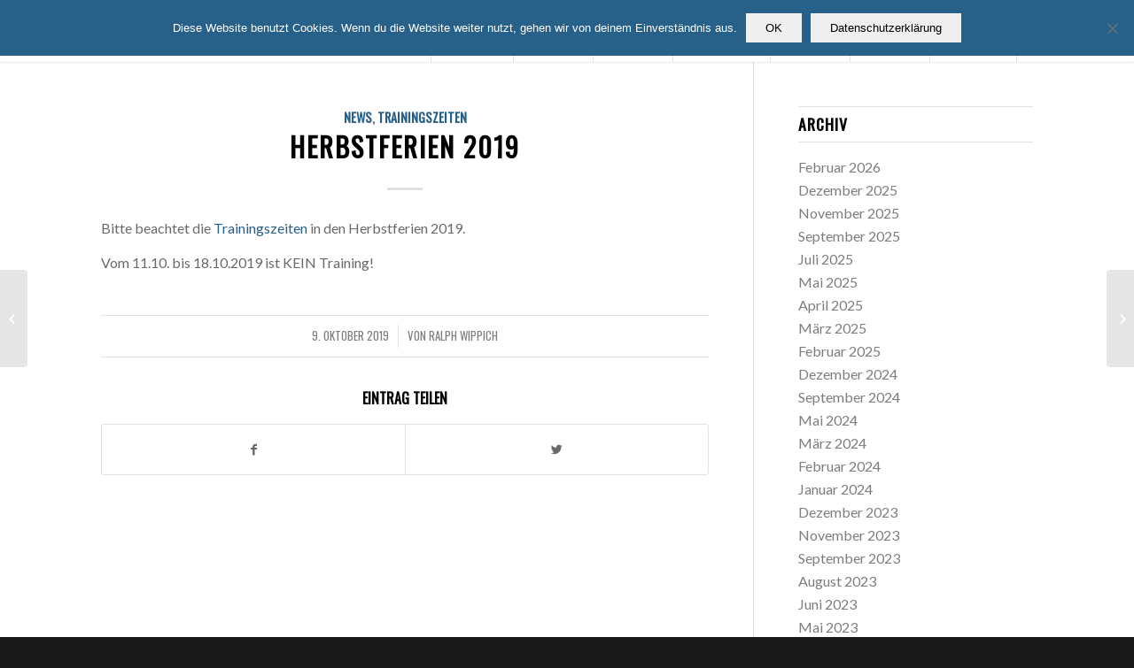

--- FILE ---
content_type: text/html; charset=UTF-8
request_url: https://www.wsg-wiehl.de/herbstferien-2019/
body_size: 13730
content:
<!DOCTYPE html>
<html lang="de" class="html_stretched responsive av-preloader-disabled av-default-lightbox  html_header_top html_logo_left html_main_nav_header html_menu_right html_custom html_header_sticky html_header_shrinking_disabled html_mobile_menu_tablet html_disabled html_header_searchicon_disabled html_content_align_center html_header_unstick_top html_header_stretch html_minimal_header html_minimal_header_shadow html_elegant-blog html_entry_id_3120 av-no-preview ">
<head>
<meta charset="UTF-8" />
<meta name="robots" content="index, follow" />


<!-- mobile setting -->
<meta name="viewport" content="width=device-width, initial-scale=1, maximum-scale=1">

<!-- Scripts/CSS and wp_head hook -->
<title>Herbstferien 2019 &#8211; WSG Wasser-Sport-Gemeinschaft Wiehl e.V.</title>
<meta name='robots' content='max-image-preview:large' />
<link rel="alternate" type="application/rss+xml" title="WSG Wasser-Sport-Gemeinschaft Wiehl e.V. &raquo; Feed" href="https://www.wsg-wiehl.de/feed/" />
<link rel="alternate" type="application/rss+xml" title="WSG Wasser-Sport-Gemeinschaft Wiehl e.V. &raquo; Kommentar-Feed" href="https://www.wsg-wiehl.de/comments/feed/" />
<link rel="alternate" type="application/rss+xml" title="WSG Wasser-Sport-Gemeinschaft Wiehl e.V. &raquo; Kommentar-Feed zu Herbstferien 2019" href="https://www.wsg-wiehl.de/herbstferien-2019/feed/" />
<link rel="alternate" title="oEmbed (JSON)" type="application/json+oembed" href="https://www.wsg-wiehl.de/wp-json/oembed/1.0/embed?url=https%3A%2F%2Fwww.wsg-wiehl.de%2Fherbstferien-2019%2F" />
<link rel="alternate" title="oEmbed (XML)" type="text/xml+oembed" href="https://www.wsg-wiehl.de/wp-json/oembed/1.0/embed?url=https%3A%2F%2Fwww.wsg-wiehl.de%2Fherbstferien-2019%2F&#038;format=xml" />

<!-- google webfont font replacement -->
<link rel='stylesheet' id='avia-google-webfont' href='//fonts.googleapis.com/css?family=Oswald%7CLato:300,400,700' type='text/css' media='all'/> 
<style id='wp-img-auto-sizes-contain-inline-css' type='text/css'>
img:is([sizes=auto i],[sizes^="auto," i]){contain-intrinsic-size:3000px 1500px}
/*# sourceURL=wp-img-auto-sizes-contain-inline-css */
</style>
<style id='wp-emoji-styles-inline-css' type='text/css'>

	img.wp-smiley, img.emoji {
		display: inline !important;
		border: none !important;
		box-shadow: none !important;
		height: 1em !important;
		width: 1em !important;
		margin: 0 0.07em !important;
		vertical-align: -0.1em !important;
		background: none !important;
		padding: 0 !important;
	}
/*# sourceURL=wp-emoji-styles-inline-css */
</style>
<style id='wp-block-library-inline-css' type='text/css'>
:root{--wp-block-synced-color:#7a00df;--wp-block-synced-color--rgb:122,0,223;--wp-bound-block-color:var(--wp-block-synced-color);--wp-editor-canvas-background:#ddd;--wp-admin-theme-color:#007cba;--wp-admin-theme-color--rgb:0,124,186;--wp-admin-theme-color-darker-10:#006ba1;--wp-admin-theme-color-darker-10--rgb:0,107,160.5;--wp-admin-theme-color-darker-20:#005a87;--wp-admin-theme-color-darker-20--rgb:0,90,135;--wp-admin-border-width-focus:2px}@media (min-resolution:192dpi){:root{--wp-admin-border-width-focus:1.5px}}.wp-element-button{cursor:pointer}:root .has-very-light-gray-background-color{background-color:#eee}:root .has-very-dark-gray-background-color{background-color:#313131}:root .has-very-light-gray-color{color:#eee}:root .has-very-dark-gray-color{color:#313131}:root .has-vivid-green-cyan-to-vivid-cyan-blue-gradient-background{background:linear-gradient(135deg,#00d084,#0693e3)}:root .has-purple-crush-gradient-background{background:linear-gradient(135deg,#34e2e4,#4721fb 50%,#ab1dfe)}:root .has-hazy-dawn-gradient-background{background:linear-gradient(135deg,#faaca8,#dad0ec)}:root .has-subdued-olive-gradient-background{background:linear-gradient(135deg,#fafae1,#67a671)}:root .has-atomic-cream-gradient-background{background:linear-gradient(135deg,#fdd79a,#004a59)}:root .has-nightshade-gradient-background{background:linear-gradient(135deg,#330968,#31cdcf)}:root .has-midnight-gradient-background{background:linear-gradient(135deg,#020381,#2874fc)}:root{--wp--preset--font-size--normal:16px;--wp--preset--font-size--huge:42px}.has-regular-font-size{font-size:1em}.has-larger-font-size{font-size:2.625em}.has-normal-font-size{font-size:var(--wp--preset--font-size--normal)}.has-huge-font-size{font-size:var(--wp--preset--font-size--huge)}.has-text-align-center{text-align:center}.has-text-align-left{text-align:left}.has-text-align-right{text-align:right}.has-fit-text{white-space:nowrap!important}#end-resizable-editor-section{display:none}.aligncenter{clear:both}.items-justified-left{justify-content:flex-start}.items-justified-center{justify-content:center}.items-justified-right{justify-content:flex-end}.items-justified-space-between{justify-content:space-between}.screen-reader-text{border:0;clip-path:inset(50%);height:1px;margin:-1px;overflow:hidden;padding:0;position:absolute;width:1px;word-wrap:normal!important}.screen-reader-text:focus{background-color:#ddd;clip-path:none;color:#444;display:block;font-size:1em;height:auto;left:5px;line-height:normal;padding:15px 23px 14px;text-decoration:none;top:5px;width:auto;z-index:100000}html :where(.has-border-color){border-style:solid}html :where([style*=border-top-color]){border-top-style:solid}html :where([style*=border-right-color]){border-right-style:solid}html :where([style*=border-bottom-color]){border-bottom-style:solid}html :where([style*=border-left-color]){border-left-style:solid}html :where([style*=border-width]){border-style:solid}html :where([style*=border-top-width]){border-top-style:solid}html :where([style*=border-right-width]){border-right-style:solid}html :where([style*=border-bottom-width]){border-bottom-style:solid}html :where([style*=border-left-width]){border-left-style:solid}html :where(img[class*=wp-image-]){height:auto;max-width:100%}:where(figure){margin:0 0 1em}html :where(.is-position-sticky){--wp-admin--admin-bar--position-offset:var(--wp-admin--admin-bar--height,0px)}@media screen and (max-width:600px){html :where(.is-position-sticky){--wp-admin--admin-bar--position-offset:0px}}

/*# sourceURL=wp-block-library-inline-css */
</style>
<style id='classic-theme-styles-inline-css' type='text/css'>
/*! This file is auto-generated */
.wp-block-button__link{color:#fff;background-color:#32373c;border-radius:9999px;box-shadow:none;text-decoration:none;padding:calc(.667em + 2px) calc(1.333em + 2px);font-size:1.125em}.wp-block-file__button{background:#32373c;color:#fff;text-decoration:none}
/*# sourceURL=/wp-includes/css/classic-themes.min.css */
</style>
<style id='global-styles-inline-css' type='text/css'>
:root{--wp--preset--aspect-ratio--square: 1;--wp--preset--aspect-ratio--4-3: 4/3;--wp--preset--aspect-ratio--3-4: 3/4;--wp--preset--aspect-ratio--3-2: 3/2;--wp--preset--aspect-ratio--2-3: 2/3;--wp--preset--aspect-ratio--16-9: 16/9;--wp--preset--aspect-ratio--9-16: 9/16;--wp--preset--color--black: #000000;--wp--preset--color--cyan-bluish-gray: #abb8c3;--wp--preset--color--white: #ffffff;--wp--preset--color--pale-pink: #f78da7;--wp--preset--color--vivid-red: #cf2e2e;--wp--preset--color--luminous-vivid-orange: #ff6900;--wp--preset--color--luminous-vivid-amber: #fcb900;--wp--preset--color--light-green-cyan: #7bdcb5;--wp--preset--color--vivid-green-cyan: #00d084;--wp--preset--color--pale-cyan-blue: #8ed1fc;--wp--preset--color--vivid-cyan-blue: #0693e3;--wp--preset--color--vivid-purple: #9b51e0;--wp--preset--gradient--vivid-cyan-blue-to-vivid-purple: linear-gradient(135deg,rgb(6,147,227) 0%,rgb(155,81,224) 100%);--wp--preset--gradient--light-green-cyan-to-vivid-green-cyan: linear-gradient(135deg,rgb(122,220,180) 0%,rgb(0,208,130) 100%);--wp--preset--gradient--luminous-vivid-amber-to-luminous-vivid-orange: linear-gradient(135deg,rgb(252,185,0) 0%,rgb(255,105,0) 100%);--wp--preset--gradient--luminous-vivid-orange-to-vivid-red: linear-gradient(135deg,rgb(255,105,0) 0%,rgb(207,46,46) 100%);--wp--preset--gradient--very-light-gray-to-cyan-bluish-gray: linear-gradient(135deg,rgb(238,238,238) 0%,rgb(169,184,195) 100%);--wp--preset--gradient--cool-to-warm-spectrum: linear-gradient(135deg,rgb(74,234,220) 0%,rgb(151,120,209) 20%,rgb(207,42,186) 40%,rgb(238,44,130) 60%,rgb(251,105,98) 80%,rgb(254,248,76) 100%);--wp--preset--gradient--blush-light-purple: linear-gradient(135deg,rgb(255,206,236) 0%,rgb(152,150,240) 100%);--wp--preset--gradient--blush-bordeaux: linear-gradient(135deg,rgb(254,205,165) 0%,rgb(254,45,45) 50%,rgb(107,0,62) 100%);--wp--preset--gradient--luminous-dusk: linear-gradient(135deg,rgb(255,203,112) 0%,rgb(199,81,192) 50%,rgb(65,88,208) 100%);--wp--preset--gradient--pale-ocean: linear-gradient(135deg,rgb(255,245,203) 0%,rgb(182,227,212) 50%,rgb(51,167,181) 100%);--wp--preset--gradient--electric-grass: linear-gradient(135deg,rgb(202,248,128) 0%,rgb(113,206,126) 100%);--wp--preset--gradient--midnight: linear-gradient(135deg,rgb(2,3,129) 0%,rgb(40,116,252) 100%);--wp--preset--font-size--small: 13px;--wp--preset--font-size--medium: 20px;--wp--preset--font-size--large: 36px;--wp--preset--font-size--x-large: 42px;--wp--preset--spacing--20: 0.44rem;--wp--preset--spacing--30: 0.67rem;--wp--preset--spacing--40: 1rem;--wp--preset--spacing--50: 1.5rem;--wp--preset--spacing--60: 2.25rem;--wp--preset--spacing--70: 3.38rem;--wp--preset--spacing--80: 5.06rem;--wp--preset--shadow--natural: 6px 6px 9px rgba(0, 0, 0, 0.2);--wp--preset--shadow--deep: 12px 12px 50px rgba(0, 0, 0, 0.4);--wp--preset--shadow--sharp: 6px 6px 0px rgba(0, 0, 0, 0.2);--wp--preset--shadow--outlined: 6px 6px 0px -3px rgb(255, 255, 255), 6px 6px rgb(0, 0, 0);--wp--preset--shadow--crisp: 6px 6px 0px rgb(0, 0, 0);}:where(.is-layout-flex){gap: 0.5em;}:where(.is-layout-grid){gap: 0.5em;}body .is-layout-flex{display: flex;}.is-layout-flex{flex-wrap: wrap;align-items: center;}.is-layout-flex > :is(*, div){margin: 0;}body .is-layout-grid{display: grid;}.is-layout-grid > :is(*, div){margin: 0;}:where(.wp-block-columns.is-layout-flex){gap: 2em;}:where(.wp-block-columns.is-layout-grid){gap: 2em;}:where(.wp-block-post-template.is-layout-flex){gap: 1.25em;}:where(.wp-block-post-template.is-layout-grid){gap: 1.25em;}.has-black-color{color: var(--wp--preset--color--black) !important;}.has-cyan-bluish-gray-color{color: var(--wp--preset--color--cyan-bluish-gray) !important;}.has-white-color{color: var(--wp--preset--color--white) !important;}.has-pale-pink-color{color: var(--wp--preset--color--pale-pink) !important;}.has-vivid-red-color{color: var(--wp--preset--color--vivid-red) !important;}.has-luminous-vivid-orange-color{color: var(--wp--preset--color--luminous-vivid-orange) !important;}.has-luminous-vivid-amber-color{color: var(--wp--preset--color--luminous-vivid-amber) !important;}.has-light-green-cyan-color{color: var(--wp--preset--color--light-green-cyan) !important;}.has-vivid-green-cyan-color{color: var(--wp--preset--color--vivid-green-cyan) !important;}.has-pale-cyan-blue-color{color: var(--wp--preset--color--pale-cyan-blue) !important;}.has-vivid-cyan-blue-color{color: var(--wp--preset--color--vivid-cyan-blue) !important;}.has-vivid-purple-color{color: var(--wp--preset--color--vivid-purple) !important;}.has-black-background-color{background-color: var(--wp--preset--color--black) !important;}.has-cyan-bluish-gray-background-color{background-color: var(--wp--preset--color--cyan-bluish-gray) !important;}.has-white-background-color{background-color: var(--wp--preset--color--white) !important;}.has-pale-pink-background-color{background-color: var(--wp--preset--color--pale-pink) !important;}.has-vivid-red-background-color{background-color: var(--wp--preset--color--vivid-red) !important;}.has-luminous-vivid-orange-background-color{background-color: var(--wp--preset--color--luminous-vivid-orange) !important;}.has-luminous-vivid-amber-background-color{background-color: var(--wp--preset--color--luminous-vivid-amber) !important;}.has-light-green-cyan-background-color{background-color: var(--wp--preset--color--light-green-cyan) !important;}.has-vivid-green-cyan-background-color{background-color: var(--wp--preset--color--vivid-green-cyan) !important;}.has-pale-cyan-blue-background-color{background-color: var(--wp--preset--color--pale-cyan-blue) !important;}.has-vivid-cyan-blue-background-color{background-color: var(--wp--preset--color--vivid-cyan-blue) !important;}.has-vivid-purple-background-color{background-color: var(--wp--preset--color--vivid-purple) !important;}.has-black-border-color{border-color: var(--wp--preset--color--black) !important;}.has-cyan-bluish-gray-border-color{border-color: var(--wp--preset--color--cyan-bluish-gray) !important;}.has-white-border-color{border-color: var(--wp--preset--color--white) !important;}.has-pale-pink-border-color{border-color: var(--wp--preset--color--pale-pink) !important;}.has-vivid-red-border-color{border-color: var(--wp--preset--color--vivid-red) !important;}.has-luminous-vivid-orange-border-color{border-color: var(--wp--preset--color--luminous-vivid-orange) !important;}.has-luminous-vivid-amber-border-color{border-color: var(--wp--preset--color--luminous-vivid-amber) !important;}.has-light-green-cyan-border-color{border-color: var(--wp--preset--color--light-green-cyan) !important;}.has-vivid-green-cyan-border-color{border-color: var(--wp--preset--color--vivid-green-cyan) !important;}.has-pale-cyan-blue-border-color{border-color: var(--wp--preset--color--pale-cyan-blue) !important;}.has-vivid-cyan-blue-border-color{border-color: var(--wp--preset--color--vivid-cyan-blue) !important;}.has-vivid-purple-border-color{border-color: var(--wp--preset--color--vivid-purple) !important;}.has-vivid-cyan-blue-to-vivid-purple-gradient-background{background: var(--wp--preset--gradient--vivid-cyan-blue-to-vivid-purple) !important;}.has-light-green-cyan-to-vivid-green-cyan-gradient-background{background: var(--wp--preset--gradient--light-green-cyan-to-vivid-green-cyan) !important;}.has-luminous-vivid-amber-to-luminous-vivid-orange-gradient-background{background: var(--wp--preset--gradient--luminous-vivid-amber-to-luminous-vivid-orange) !important;}.has-luminous-vivid-orange-to-vivid-red-gradient-background{background: var(--wp--preset--gradient--luminous-vivid-orange-to-vivid-red) !important;}.has-very-light-gray-to-cyan-bluish-gray-gradient-background{background: var(--wp--preset--gradient--very-light-gray-to-cyan-bluish-gray) !important;}.has-cool-to-warm-spectrum-gradient-background{background: var(--wp--preset--gradient--cool-to-warm-spectrum) !important;}.has-blush-light-purple-gradient-background{background: var(--wp--preset--gradient--blush-light-purple) !important;}.has-blush-bordeaux-gradient-background{background: var(--wp--preset--gradient--blush-bordeaux) !important;}.has-luminous-dusk-gradient-background{background: var(--wp--preset--gradient--luminous-dusk) !important;}.has-pale-ocean-gradient-background{background: var(--wp--preset--gradient--pale-ocean) !important;}.has-electric-grass-gradient-background{background: var(--wp--preset--gradient--electric-grass) !important;}.has-midnight-gradient-background{background: var(--wp--preset--gradient--midnight) !important;}.has-small-font-size{font-size: var(--wp--preset--font-size--small) !important;}.has-medium-font-size{font-size: var(--wp--preset--font-size--medium) !important;}.has-large-font-size{font-size: var(--wp--preset--font-size--large) !important;}.has-x-large-font-size{font-size: var(--wp--preset--font-size--x-large) !important;}
/*# sourceURL=global-styles-inline-css */
</style>

<link rel='stylesheet' id='cookie-notice-front-css' href='https://www.wsg-wiehl.de/wp-content/plugins/cookie-notice/css/front.min.css?ver=2.5.7' type='text/css' media='all' />
<link rel='stylesheet' id='wpa-css-css' href='https://www.wsg-wiehl.de/wp-content/plugins/honeypot/includes/css/wpa.css?ver=2.3.02' type='text/css' media='all' />
<link rel='stylesheet' id='enfold-style-css' href='https://www.wsg-wiehl.de/wp-content/themes/enfold/style.css?ver=24ca9fbac37c00d5e71d8224d2089788' type='text/css' media='all' />
<link rel='stylesheet' id='child-style-css' href='https://www.wsg-wiehl.de/wp-content/themes/enfold-child/style.css?ver=1.0.0' type='text/css' media='all' />
<link rel='stylesheet' id='avia-grid-css' href='https://www.wsg-wiehl.de/wp-content/themes/enfold/css/grid.css?ver=2' type='text/css' media='all' />
<link rel='stylesheet' id='avia-base-css' href='https://www.wsg-wiehl.de/wp-content/themes/enfold/css/base.css?ver=2' type='text/css' media='all' />
<link rel='stylesheet' id='avia-layout-css' href='https://www.wsg-wiehl.de/wp-content/themes/enfold/css/layout.css?ver=2' type='text/css' media='all' />
<link rel='stylesheet' id='avia-scs-css' href='https://www.wsg-wiehl.de/wp-content/themes/enfold/css/shortcodes.css?ver=2' type='text/css' media='all' />
<link rel='stylesheet' id='avia-popup-css-css' href='https://www.wsg-wiehl.de/wp-content/themes/enfold/js/aviapopup/magnific-popup.css?ver=1' type='text/css' media='screen' />
<link rel='stylesheet' id='avia-media-css' href='https://www.wsg-wiehl.de/wp-content/themes/enfold/js/mediaelement/skin-1/mediaelementplayer.css?ver=1' type='text/css' media='screen' />
<link rel='stylesheet' id='avia-print-css' href='https://www.wsg-wiehl.de/wp-content/themes/enfold/css/print.css?ver=1' type='text/css' media='print' />
<link rel='stylesheet' id='avia-dynamic-css' href='https://www.wsg-wiehl.de/wp-content/uploads/dynamic_avia/enfold_-_child.css?ver=5925a021e76da' type='text/css' media='all' />
<link rel='stylesheet' id='avia-custom-css' href='https://www.wsg-wiehl.de/wp-content/themes/enfold/css/custom.css?ver=2' type='text/css' media='all' />
<link rel='stylesheet' id='avia-style-css' href='https://www.wsg-wiehl.de/wp-content/themes/enfold-child/style.css?ver=2' type='text/css' media='all' />
<script type="text/javascript" id="cookie-notice-front-js-before">
/* <![CDATA[ */
var cnArgs = {"ajaxUrl":"https:\/\/www.wsg-wiehl.de\/wp-admin\/admin-ajax.php","nonce":"aae37bc881","hideEffect":"fade","position":"top","onScroll":false,"onScrollOffset":100,"onClick":false,"cookieName":"cookie_notice_accepted","cookieTime":2147483647,"cookieTimeRejected":2592000,"globalCookie":false,"redirection":false,"cache":false,"revokeCookies":false,"revokeCookiesOpt":"automatic"};

//# sourceURL=cookie-notice-front-js-before
/* ]]> */
</script>
<script type="text/javascript" src="https://www.wsg-wiehl.de/wp-content/plugins/cookie-notice/js/front.min.js?ver=2.5.7" id="cookie-notice-front-js"></script>
<script type="text/javascript" src="https://www.wsg-wiehl.de/wp-includes/js/jquery/jquery.min.js?ver=3.7.1" id="jquery-core-js"></script>
<script type="text/javascript" src="https://www.wsg-wiehl.de/wp-includes/js/jquery/jquery-migrate.min.js?ver=3.4.1" id="jquery-migrate-js"></script>
<script type="text/javascript" src="https://www.wsg-wiehl.de/wp-content/themes/enfold/js/avia-compat.js?ver=2" id="avia-compat-js"></script>
<link rel="https://api.w.org/" href="https://www.wsg-wiehl.de/wp-json/" /><link rel="alternate" title="JSON" type="application/json" href="https://www.wsg-wiehl.de/wp-json/wp/v2/posts/3120" /><link rel="EditURI" type="application/rsd+xml" title="RSD" href="https://www.wsg-wiehl.de/xmlrpc.php?rsd" />

<link rel="canonical" href="https://www.wsg-wiehl.de/herbstferien-2019/" />
<link rel='shortlink' href='https://www.wsg-wiehl.de/?p=3120' />
<script type="text/javascript">
(function(url){
	if(/(?:Chrome\/26\.0\.1410\.63 Safari\/537\.31|WordfenceTestMonBot)/.test(navigator.userAgent)){ return; }
	var addEvent = function(evt, handler) {
		if (window.addEventListener) {
			document.addEventListener(evt, handler, false);
		} else if (window.attachEvent) {
			document.attachEvent('on' + evt, handler);
		}
	};
	var removeEvent = function(evt, handler) {
		if (window.removeEventListener) {
			document.removeEventListener(evt, handler, false);
		} else if (window.detachEvent) {
			document.detachEvent('on' + evt, handler);
		}
	};
	var evts = 'contextmenu dblclick drag dragend dragenter dragleave dragover dragstart drop keydown keypress keyup mousedown mousemove mouseout mouseover mouseup mousewheel scroll'.split(' ');
	var logHuman = function() {
		if (window.wfLogHumanRan) { return; }
		window.wfLogHumanRan = true;
		var wfscr = document.createElement('script');
		wfscr.type = 'text/javascript';
		wfscr.async = true;
		wfscr.src = url + '&r=' + Math.random();
		(document.getElementsByTagName('head')[0]||document.getElementsByTagName('body')[0]).appendChild(wfscr);
		for (var i = 0; i < evts.length; i++) {
			removeEvent(evts[i], logHuman);
		}
	};
	for (var i = 0; i < evts.length; i++) {
		addEvent(evts[i], logHuman);
	}
})('//www.wsg-wiehl.de/?wordfence_lh=1&hid=0041F902A8576560F99C823B571ADDAE');
</script><link rel="profile" href="http://gmpg.org/xfn/11" />
<link rel="alternate" type="application/rss+xml" title="WSG Wasser-Sport-Gemeinschaft Wiehl e.V. RSS2 Feed" href="https://www.wsg-wiehl.de/feed/" />
<link rel="pingback" href="https://www.wsg-wiehl.de/xmlrpc.php" />

<style type='text/css' media='screen'>
 #top #header_main > .container, #top #header_main > .container .main_menu  .av-main-nav > li > a, #top #header_main #menu-item-shop .cart_dropdown_link{ height:70px; line-height: 70px; }
 .html_top_nav_header .av-logo-container{ height:70px;  }
 .html_header_top.html_header_sticky #top #wrap_all #main{ padding-top:70px; } 
</style>
<!--[if lt IE 9]><script src="https://www.wsg-wiehl.de/wp-content/themes/enfold/js/html5shiv.js"></script><![endif]-->
<link rel="icon" href="/wp-content/uploads/2017/05/wsg-favicon.png" type="image/png">
<!-- ## NXS/OG ## --><!-- ## NXSOGTAGS ## --><!-- ## NXS/OG ## -->


<!--
Debugging Info for Theme support: 

Theme: Enfold
Version: 4.0.7
Installed: enfold
AviaFramework Version: 4.6
AviaBuilder Version: 0.9.5
- - - - - - - - - - -
ChildTheme: Enfold - Child
ChildTheme Version: 1.0.0
ChildTheme Installed: enfold

ML:256-PU:20-PLA:10
WP:6.9.1
Updates: disabled
-->

<style type='text/css'>
@font-face {font-family: 'entypo-fontello'; font-weight: normal; font-style: normal;
src: url('https://www.wsg-wiehl.de/wp-content/themes/enfold/config-templatebuilder/avia-template-builder/assets/fonts/entypo-fontello.eot?v=3');
src: url('https://www.wsg-wiehl.de/wp-content/themes/enfold/config-templatebuilder/avia-template-builder/assets/fonts/entypo-fontello.eot?v=3#iefix') format('embedded-opentype'), 
url('https://www.wsg-wiehl.de/wp-content/themes/enfold/config-templatebuilder/avia-template-builder/assets/fonts/entypo-fontello.woff?v=3') format('woff'), 
url('https://www.wsg-wiehl.de/wp-content/themes/enfold/config-templatebuilder/avia-template-builder/assets/fonts/entypo-fontello.ttf?v=3') format('truetype'), 
url('https://www.wsg-wiehl.de/wp-content/themes/enfold/config-templatebuilder/avia-template-builder/assets/fonts/entypo-fontello.svg?v=3#entypo-fontello') format('svg');
} #top .avia-font-entypo-fontello, body .avia-font-entypo-fontello, html body [data-av_iconfont='entypo-fontello']:before{ font-family: 'entypo-fontello'; }

@font-face {font-family: 'flaticon-sports'; font-weight: normal; font-style: normal;
src: url('https://www.wsg-wiehl.de/wp-content/uploads/avia_fonts/flaticon-sports/flaticon-sports.eot');
src: url('https://www.wsg-wiehl.de/wp-content/uploads/avia_fonts/flaticon-sports/flaticon-sports.eot?#iefix') format('embedded-opentype'), 
url('https://www.wsg-wiehl.de/wp-content/uploads/avia_fonts/flaticon-sports/flaticon-sports.woff') format('woff'), 
url('https://www.wsg-wiehl.de/wp-content/uploads/avia_fonts/flaticon-sports/flaticon-sports.ttf') format('truetype'), 
url('https://www.wsg-wiehl.de/wp-content/uploads/avia_fonts/flaticon-sports/flaticon-sports.svg#flaticon-sports') format('svg');
} #top .avia-font-flaticon-sports, body .avia-font-flaticon-sports, html body [data-av_iconfont='flaticon-sports']:before{ font-family: 'flaticon-sports'; }
</style>
</head>




<body id="top" class="wp-singular post-template-default single single-post postid-3120 single-format-standard wp-theme-enfold wp-child-theme-enfold-child stretched oswald lato  cookies-not-set" itemscope="itemscope" itemtype="https://schema.org/WebPage" >

	
	<div id='wrap_all'>

	
<header id='header' class='all_colors header_color light_bg_color  av_header_top av_logo_left av_main_nav_header av_menu_right av_custom av_header_sticky av_header_shrinking_disabled av_header_stretch av_mobile_menu_tablet av_header_searchicon_disabled av_header_unstick_top av_seperator_big_border av_minimal_header av_minimal_header_shadow av_bottom_nav_disabled '  role="banner" itemscope="itemscope" itemtype="https://schema.org/WPHeader" >

<a id="advanced_menu_toggle" href="#" aria-hidden='true' data-av_icon='' data-av_iconfont='entypo-fontello'></a><a id="advanced_menu_hide" href="#" 	aria-hidden='true' data-av_icon='' data-av_iconfont='entypo-fontello'></a>		<div  id='header_main' class='container_wrap container_wrap_logo'>
	
        <div class='container av-logo-container'><div class='inner-container'><span class='logo'><a href='https://www.wsg-wiehl.de/'><img height='100' width='300' src='/wp-content/uploads/2017/05/logo-wsg.png' alt='WSG Wasser-Sport-Gemeinschaft Wiehl e.V.' /></a></span><nav class='main_menu' data-selectname='Seite auswählen'  role="navigation" itemscope="itemscope" itemtype="https://schema.org/SiteNavigationElement" ><div class="avia-menu av-main-nav-wrap av_menu_icon_beside"><ul id="avia-menu" class="menu av-main-nav"><li id="menu-item-820" class="menu-item menu-item-type-post_type menu-item-object-page menu-item-home menu-item-top-level menu-item-top-level-1"><a href="https://www.wsg-wiehl.de/" itemprop="url"><span class="avia-bullet"></span><span class="avia-menu-text">Startseite</span><span class="avia-menu-fx"><span class="avia-arrow-wrap"><span class="avia-arrow"></span></span></span></a></li>
<li id="menu-item-800" class="menu-item menu-item-type-custom menu-item-object-custom menu-item-has-children menu-item-top-level menu-item-top-level-2"><a href="/news/" itemprop="url"><span class="avia-bullet"></span><span class="avia-menu-text">Aktuelles</span><span class="avia-menu-fx"><span class="avia-arrow-wrap"><span class="avia-arrow"></span></span></span></a>


<ul class="sub-menu">
	<li id="menu-item-787" class="menu-item menu-item-type-post_type menu-item-object-page current_page_parent"><a href="https://www.wsg-wiehl.de/aktuelles/news/" itemprop="url"><span class="avia-bullet"></span><span class="avia-menu-text">News</span></a></li>
	<li id="menu-item-804" class="menu-item menu-item-type-post_type menu-item-object-page"><a href="https://www.wsg-wiehl.de/aktuelles/termine/" itemprop="url"><span class="avia-bullet"></span><span class="avia-menu-text">Termine</span></a></li>
	<li id="menu-item-957" class="menu-item menu-item-type-post_type menu-item-object-page"><a href="https://www.wsg-wiehl.de/aktuelles/kampfrichtereinsatzplan/" itemprop="url"><span class="avia-bullet"></span><span class="avia-menu-text">Kampfrichtereinsatzplan</span></a></li>
</ul>
</li>
<li id="menu-item-2070" class="menu-item menu-item-type-custom menu-item-object-custom menu-item-has-children menu-item-top-level menu-item-top-level-3"><a href="https://www.wsg-wiehl.de/about/kontakt/" itemprop="url"><span class="avia-bullet"></span><span class="avia-menu-text">Über uns</span><span class="avia-menu-fx"><span class="avia-arrow-wrap"><span class="avia-arrow"></span></span></span></a>


<ul class="sub-menu">
	<li id="menu-item-785" class="menu-item menu-item-type-post_type menu-item-object-page menu-item-has-children"><a href="https://www.wsg-wiehl.de/about/kontakt/" itemprop="url"><span class="avia-bullet"></span><span class="avia-menu-text">Kontakt</span></a>
	<ul class="sub-menu">
		<li id="menu-item-3725" class="menu-item menu-item-type-post_type menu-item-object-page"><a href="https://www.wsg-wiehl.de/about/team/erweiterter-vorstand/" itemprop="url"><span class="avia-bullet"></span><span class="avia-menu-text">Erweiterter Vorstand</span></a></li>
		<li id="menu-item-1412" class="menu-item menu-item-type-post_type menu-item-object-page"><a href="https://www.wsg-wiehl.de/about/kontakt/faq/" itemprop="url"><span class="avia-bullet"></span><span class="avia-menu-text">FAQ</span></a></li>
	</ul>
</li>
	<li id="menu-item-953" class="menu-item menu-item-type-post_type menu-item-object-page menu-item-has-children"><a href="https://www.wsg-wiehl.de/about/anmeldung-2/" itemprop="url"><span class="avia-bullet"></span><span class="avia-menu-text">Anmeldung</span></a>
	<ul class="sub-menu">
		<li id="menu-item-4358" class="menu-item menu-item-type-post_type menu-item-object-page"><a href="https://www.wsg-wiehl.de/registrierung-fuer-warteliste/" itemprop="url"><span class="avia-bullet"></span><span class="avia-menu-text">Registrierung für Warteliste</span></a></li>
	</ul>
</li>
	<li id="menu-item-783" class="menu-item menu-item-type-post_type menu-item-object-page menu-item-has-children"><a href="https://www.wsg-wiehl.de/about/team/" itemprop="url"><span class="avia-bullet"></span><span class="avia-menu-text">Unser Team</span></a>
	<ul class="sub-menu">
		<li id="menu-item-1346" class="menu-item menu-item-type-post_type menu-item-object-page"><a href="https://www.wsg-wiehl.de/about/team/erweiterter-vorstand/" itemprop="url"><span class="avia-bullet"></span><span class="avia-menu-text">Erweiterter Vorstand</span></a></li>
		<li id="menu-item-1345" class="menu-item menu-item-type-post_type menu-item-object-page"><a href="https://www.wsg-wiehl.de/about/team/trainer-und-uebungsleiter/" itemprop="url"><span class="avia-bullet"></span><span class="avia-menu-text">Trainer und Übungsleiter</span></a></li>
		<li id="menu-item-1343" class="menu-item menu-item-type-post_type menu-item-object-page"><a href="https://www.wsg-wiehl.de/about/team/wettkampfrichter/" itemprop="url"><span class="avia-bullet"></span><span class="avia-menu-text">Wettkampfrichter</span></a></li>
	</ul>
</li>
	<li id="menu-item-1912" class="menu-item menu-item-type-post_type menu-item-object-page"><a href="https://www.wsg-wiehl.de/stadt-und-vereinsmeisterschaften/" itemprop="url"><span class="avia-bullet"></span><span class="avia-menu-text">Stadt- und Vereinsmeisterschaften</span></a></li>
	<li id="menu-item-958" class="menu-item menu-item-type-post_type menu-item-object-page menu-item-has-children"><a href="https://www.wsg-wiehl.de/about/trainingslager/" itemprop="url"><span class="avia-bullet"></span><span class="avia-menu-text">Schwimmfreizeiten</span></a>
	<ul class="sub-menu">
		<li id="menu-item-1434" class="menu-item menu-item-type-post_type menu-item-object-page"><a href="https://www.wsg-wiehl.de/about/trainingslager/hagen-2019/" itemprop="url"><span class="avia-bullet"></span><span class="avia-menu-text">Hagen 2020</span></a></li>
		<li id="menu-item-1435" class="menu-item menu-item-type-post_type menu-item-object-page"><a href="https://www.wsg-wiehl.de/about/trainingslager/finsterau-2017/" itemprop="url"><span class="avia-bullet"></span><span class="avia-menu-text">Finsterau 2020</span></a></li>
	</ul>
</li>
	<li id="menu-item-959" class="menu-item menu-item-type-post_type menu-item-object-page"><a href="https://www.wsg-wiehl.de/about/presseberichte/" itemprop="url"><span class="avia-bullet"></span><span class="avia-menu-text">Presseberichte</span></a></li>
	<li id="menu-item-2735" class="menu-item menu-item-type-post_type menu-item-object-page"><a href="https://www.wsg-wiehl.de/about/satzung/" itemprop="url"><span class="avia-bullet"></span><span class="avia-menu-text">Satzung</span></a></li>
</ul>
</li>
<li id="menu-item-965" class="menu-item menu-item-type-post_type menu-item-object-page menu-item-has-children menu-item-top-level menu-item-top-level-4"><a href="https://www.wsg-wiehl.de/kursangebot/" itemprop="url"><span class="avia-bullet"></span><span class="avia-menu-text">Kursangebot</span><span class="avia-menu-fx"><span class="avia-arrow-wrap"><span class="avia-arrow"></span></span></span></a>


<ul class="sub-menu">
	<li id="menu-item-956" class="menu-item menu-item-type-post_type menu-item-object-page menu-item-has-children"><a href="https://www.wsg-wiehl.de/kursangebot/schwimmlernkurse/" itemprop="url"><span class="avia-bullet"></span><span class="avia-menu-text">Schwimmlernkurse</span></a>
	<ul class="sub-menu">
		<li id="menu-item-3425" class="menu-item menu-item-type-post_type menu-item-object-page"><a href="https://www.wsg-wiehl.de/kursangebot/schwimmlernkurse/anmeldung/" itemprop="url"><span class="avia-bullet"></span><span class="avia-menu-text">Anmeldung</span></a></li>
		<li id="menu-item-3819" class="menu-item menu-item-type-post_type menu-item-object-page"><a href="https://www.wsg-wiehl.de/kursangebot/schwimmlernkurse/kursangebot-2019/" itemprop="url"><span class="avia-bullet"></span><span class="avia-menu-text">Kursangebot 2026</span></a></li>
	</ul>
</li>
	<li id="menu-item-952" class="menu-item menu-item-type-post_type menu-item-object-page"><a href="https://www.wsg-wiehl.de/kursangebot/aquafitnesskurs/" itemprop="url"><span class="avia-bullet"></span><span class="avia-menu-text">Aquafitnesskurs</span></a></li>
</ul>
</li>
<li id="menu-item-786" class="menu-item menu-item-type-post_type menu-item-object-page menu-item-has-children menu-item-top-level menu-item-top-level-5"><a href="https://www.wsg-wiehl.de/gruppen/" itemprop="url"><span class="avia-bullet"></span><span class="avia-menu-text">Gruppen</span><span class="avia-menu-fx"><span class="avia-arrow-wrap"><span class="avia-arrow"></span></span></span></a>


<ul class="sub-menu">
	<li id="menu-item-950" class="menu-item menu-item-type-post_type menu-item-object-page menu-item-has-children"><a href="https://www.wsg-wiehl.de/gruppen/grundausbildung/" itemprop="url"><span class="avia-bullet"></span><span class="avia-menu-text">Grundausbildung</span></a>
	<ul class="sub-menu">
		<li id="menu-item-3715" class="menu-item menu-item-type-post_type menu-item-object-page"><a href="https://www.wsg-wiehl.de/jugendschwimmabzeichen/" itemprop="url"><span class="avia-bullet"></span><span class="avia-menu-text">Jugendschwimmabzeichen</span></a></li>
	</ul>
</li>
	<li id="menu-item-948" class="menu-item menu-item-type-post_type menu-item-object-page"><a href="https://www.wsg-wiehl.de/gruppen/foerdergruppe/" itemprop="url"><span class="avia-bullet"></span><span class="avia-menu-text">3. Wettkampfmannschaft</span></a></li>
	<li id="menu-item-947" class="menu-item menu-item-type-post_type menu-item-object-page"><a href="https://www.wsg-wiehl.de/gruppen/wettkampfmannschaft/" itemprop="url"><span class="avia-bullet"></span><span class="avia-menu-text">2. Wettkampfmannschaft</span></a></li>
	<li id="menu-item-3675" class="menu-item menu-item-type-post_type menu-item-object-page"><a href="https://www.wsg-wiehl.de/gruppen/1-wettkampfmannschaft/" itemprop="url"><span class="avia-bullet"></span><span class="avia-menu-text">1. Wettkampfmannschaft</span></a></li>
	<li id="menu-item-946" class="menu-item menu-item-type-post_type menu-item-object-page"><a href="https://www.wsg-wiehl.de/gruppen/masters/" itemprop="url"><span class="avia-bullet"></span><span class="avia-menu-text">Masters</span></a></li>
	<li id="menu-item-2299" class="menu-item menu-item-type-post_type menu-item-object-page"><a href="https://www.wsg-wiehl.de/gruppen/masters-breitensport/" itemprop="url"><span class="avia-bullet"></span><span class="avia-menu-text">Masters Breitensport</span></a></li>
	<li id="menu-item-945" class="menu-item menu-item-type-post_type menu-item-object-page"><a href="https://www.wsg-wiehl.de/gruppen/senioren/" itemprop="url"><span class="avia-bullet"></span><span class="avia-menu-text">Senioren</span></a></li>
</ul>
</li>
<li id="menu-item-784" class="menu-item menu-item-type-post_type menu-item-object-page menu-item-mega-parent  menu-item-top-level menu-item-top-level-6"><a href="https://www.wsg-wiehl.de/gallery/" itemprop="url"><span class="avia-bullet"></span><span class="avia-menu-text">Galerie</span><span class="avia-menu-fx"><span class="avia-arrow-wrap"><span class="avia-arrow"></span></span></span></a></li>
<li id="menu-item-1988" class="menu-item menu-item-type-custom menu-item-object-custom menu-item-has-children menu-item-top-level menu-item-top-level-7"><a href="https://www.wsg-wiehl.de/ergebnisse/wettkampfergebnisse/wettkampfergebnisse-2017/" itemprop="url"><span class="avia-bullet"></span><span class="avia-menu-text">Ergebnisse</span><span class="avia-menu-fx"><span class="avia-arrow-wrap"><span class="avia-arrow"></span></span></span></a>


<ul class="sub-menu">
	<li id="menu-item-1989" class="menu-item menu-item-type-custom menu-item-object-custom menu-item-has-children"><a href="https://www.wsg-wiehl.de/ergebnisse/wettkampfergebnisse/wettkampfergebnisse-2017/" itemprop="url"><span class="avia-bullet"></span><span class="avia-menu-text">Wettkampfergebnisse</span></a>
	<ul class="sub-menu">
		<li id="menu-item-3915" class="menu-item menu-item-type-post_type menu-item-object-page"><a href="https://www.wsg-wiehl.de/ergebnisse/wettkampfergebnisse/wettkampfergebnisse-2023/" itemprop="url"><span class="avia-bullet"></span><span class="avia-menu-text">Wettkampfergebnisse 2023</span></a></li>
		<li id="menu-item-2890" class="menu-item menu-item-type-post_type menu-item-object-page"><a href="https://www.wsg-wiehl.de/ergebnisse/wettkampfergebnisse/wk-ergebnisse_2019/" itemprop="url"><span class="avia-bullet"></span><span class="avia-menu-text">Wettkampfergebnisse 2019</span></a></li>
		<li id="menu-item-2206" class="menu-item menu-item-type-post_type menu-item-object-page"><a href="https://www.wsg-wiehl.de/ergebnisse/wettkampfergebnisse/wettkampfergebnisse-2018/" itemprop="url"><span class="avia-bullet"></span><span class="avia-menu-text">Wettkampfergebnisse 2018</span></a></li>
		<li id="menu-item-1233" class="menu-item menu-item-type-post_type menu-item-object-page"><a href="https://www.wsg-wiehl.de/ergebnisse/wettkampfergebnisse/wettkampfergebnisse-2017/" itemprop="url"><span class="avia-bullet"></span><span class="avia-menu-text">Wettkampfergebnisse 2017</span></a></li>
	</ul>
</li>
	<li id="menu-item-943" class="menu-item menu-item-type-post_type menu-item-object-page"><a href="https://www.wsg-wiehl.de/ergebnisse/vereinsrekorde/" itemprop="url"><span class="avia-bullet"></span><span class="avia-menu-text">Vereinsrekorde</span></a></li>
	<li id="menu-item-942" class="menu-item menu-item-type-post_type menu-item-object-page"><a href="https://www.wsg-wiehl.de/ergebnisse/bestenliste/" itemprop="url"><span class="avia-bullet"></span><span class="avia-menu-text">Bestenliste</span></a></li>
</ul>
</li>
</ul></div><ul class='noLightbox social_bookmarks icon_count_3'><li class='social_bookmarks_facebook av-social-link-facebook social_icon_1'><a  href='#' aria-hidden='true' data-av_icon='' data-av_iconfont='entypo-fontello' title='Facebook'><span class='avia_hidden_link_text'>Facebook</span></a></li><li class='social_bookmarks_youtube av-social-link-youtube social_icon_2'><a target='_blank' href='https://www.youtube.com/channel/UChI2BJwXpL5NnUEl7LZMG5A' aria-hidden='true' data-av_icon='' data-av_iconfont='entypo-fontello' title='Youtube'><span class='avia_hidden_link_text'>Youtube</span></a></li><li class='social_bookmarks_mail av-social-link-mail social_icon_3'><a  href='mailto:info@wsg-wiehl.de' aria-hidden='true' data-av_icon='' data-av_iconfont='entypo-fontello' title='Mail'><span class='avia_hidden_link_text'>Mail</span></a></li></ul></nav></div> </div> 
		<!-- end container_wrap-->
		</div>
		
		<div class='header_bg'></div>

<!-- end header -->
</header>
		
	<div id='main' class='all_colors' data-scroll-offset='70'>

	
		<div class='container_wrap container_wrap_first main_color sidebar_right'>

			<div class='container template-blog template-single-blog '>

				<main class='content units av-content-small alpha  av-blog-meta-comments-disabled'  role="main" itemscope="itemscope" itemtype="https://schema.org/Blog" >

                    <article class='post-entry post-entry-type-standard post-entry-3120 post-loop-1 post-parity-odd post-entry-last single-big  post-3120 post type-post status-publish format-standard hentry category-news category-trainingszeiten'  itemscope="itemscope" itemtype="https://schema.org/BlogPosting" itemprop="blogPost" ><div class='blog-meta'></div><div class='entry-content-wrapper clearfix standard-content'><header class="entry-content-header"><span class="blog-categories minor-meta"><a href="https://www.wsg-wiehl.de/category/news/" rel="tag">News</a>, <a href="https://www.wsg-wiehl.de/category/trainingszeiten/" rel="tag">Trainingszeiten</a> </span><h1 class='post-title entry-title'  itemprop="headline" >	<a href='https://www.wsg-wiehl.de/herbstferien-2019/' rel='bookmark' title='Permanenter Link zu: Herbstferien 2019'>Herbstferien 2019			<span class='post-format-icon minor-meta'></span>	</a></h1><span class="av-vertical-delimiter"></span><div class="entry-content"  itemprop="text" ><p>Bitte beachtet die <a href="https://www.wsg-wiehl.de/wp-content/uploads/2019/10/Training_Herbstferien.pdf">Trainingszeiten</a> in den Herbstferien 2019.</p>
<p>Vom 11.10. bis 18.10.2019 ist KEIN Training!</p>
</div><span class='post-meta-infos'><time class='date-container minor-meta updated' >9. Oktober 2019</time><span class='text-sep text-sep-date'>/</span><span class="blog-author minor-meta">von <span class="entry-author-link" ><span class="vcard author"><span class="fn"><a href="https://www.wsg-wiehl.de/author/ralphwippich/" title="Beiträge von Ralph Wippich" rel="author">Ralph Wippich</a></span></span></span></span></span></header><footer class="entry-footer"><div class='av-share-box'><h5 class='av-share-link-description'>Eintrag teilen</h5><ul class='av-share-box-list noLightbox'><li class='av-share-link av-social-link-facebook' ><a target='_blank' href='http://www.facebook.com/sharer.php?u=https://www.wsg-wiehl.de/herbstferien-2019/&amp;t=Herbstferien%202019' aria-hidden='true' data-av_icon='' data-av_iconfont='entypo-fontello' title='' data-avia-related-tooltip='Share on Facebook'><span class='avia_hidden_link_text'>Share on Facebook</span></a></li><li class='av-share-link av-social-link-twitter' ><a target='_blank' href='https://twitter.com/share?text=Herbstferien%202019&url=https://www.wsg-wiehl.de/?p=3120' aria-hidden='true' data-av_icon='' data-av_iconfont='entypo-fontello' title='' data-avia-related-tooltip='Share on Twitter'><span class='avia_hidden_link_text'>Share on Twitter</span></a></li></ul></div></footer><div class='post_delimiter'></div></div><div class='post_author_timeline'></div><span class='hidden'>
			<span class='av-structured-data'  itemscope="itemscope" itemtype="https://schema.org/ImageObject"  itemprop='image'>
					   <span itemprop='url' >/wp-content/uploads/2017/05/logo-wsg.png</span>
					   <span itemprop='height' >0</span>
					   <span itemprop='width' >0</span>
				  </span><span class='av-structured-data'  itemprop="publisher" itemtype="https://schema.org/Organization" itemscope="itemscope" >
				<span itemprop='name'>Ralph Wippich</span>
				<span itemprop='logo' itemscope itemtype='http://schema.org/ImageObject'>
				   <span itemprop='url'>/wp-content/uploads/2017/05/logo-wsg.png</span>
				 </span>
			  </span><span class='av-structured-data'  itemprop="author" itemscope="itemscope" itemtype="https://schema.org/Person" ><span itemprop='name'>Ralph Wippich</span></span><span class='av-structured-data'  itemprop="datePublished" datetime="2019-10-09T17:41:23+01:00" >2019-10-09 17:41:23</span><span class='av-structured-data'  itemprop="dateModified" itemtype="https://schema.org/dateModified" >2019-10-09 17:41:23</span><span class='av-structured-data'  itemprop="mainEntityOfPage" itemtype="https://schema.org/mainEntityOfPage" ><span itemprop='name'>Herbstferien 2019</span></span></span></article><div class='single-big'></div>


	        	
	        	
<div class='comment-entry post-entry'>


</div>
				<!--end content-->
				</main>

				<aside class='sidebar sidebar_right  alpha units'  role="complementary" itemscope="itemscope" itemtype="https://schema.org/WPSideBar" ><div class='inner_sidebar extralight-border'><section id="archives-4" class="widget clearfix widget_archive"><h3 class="widgettitle">Archiv</h3>
			<ul>
					<li><a href='https://www.wsg-wiehl.de/2026/02/'>Februar 2026</a></li>
	<li><a href='https://www.wsg-wiehl.de/2025/12/'>Dezember 2025</a></li>
	<li><a href='https://www.wsg-wiehl.de/2025/11/'>November 2025</a></li>
	<li><a href='https://www.wsg-wiehl.de/2025/09/'>September 2025</a></li>
	<li><a href='https://www.wsg-wiehl.de/2025/07/'>Juli 2025</a></li>
	<li><a href='https://www.wsg-wiehl.de/2025/05/'>Mai 2025</a></li>
	<li><a href='https://www.wsg-wiehl.de/2025/04/'>April 2025</a></li>
	<li><a href='https://www.wsg-wiehl.de/2025/03/'>März 2025</a></li>
	<li><a href='https://www.wsg-wiehl.de/2025/02/'>Februar 2025</a></li>
	<li><a href='https://www.wsg-wiehl.de/2024/12/'>Dezember 2024</a></li>
	<li><a href='https://www.wsg-wiehl.de/2024/09/'>September 2024</a></li>
	<li><a href='https://www.wsg-wiehl.de/2024/05/'>Mai 2024</a></li>
	<li><a href='https://www.wsg-wiehl.de/2024/03/'>März 2024</a></li>
	<li><a href='https://www.wsg-wiehl.de/2024/02/'>Februar 2024</a></li>
	<li><a href='https://www.wsg-wiehl.de/2024/01/'>Januar 2024</a></li>
	<li><a href='https://www.wsg-wiehl.de/2023/12/'>Dezember 2023</a></li>
	<li><a href='https://www.wsg-wiehl.de/2023/11/'>November 2023</a></li>
	<li><a href='https://www.wsg-wiehl.de/2023/09/'>September 2023</a></li>
	<li><a href='https://www.wsg-wiehl.de/2023/08/'>August 2023</a></li>
	<li><a href='https://www.wsg-wiehl.de/2023/06/'>Juni 2023</a></li>
	<li><a href='https://www.wsg-wiehl.de/2023/05/'>Mai 2023</a></li>
	<li><a href='https://www.wsg-wiehl.de/2023/04/'>April 2023</a></li>
	<li><a href='https://www.wsg-wiehl.de/2023/03/'>März 2023</a></li>
	<li><a href='https://www.wsg-wiehl.de/2023/02/'>Februar 2023</a></li>
	<li><a href='https://www.wsg-wiehl.de/2022/11/'>November 2022</a></li>
	<li><a href='https://www.wsg-wiehl.de/2022/09/'>September 2022</a></li>
	<li><a href='https://www.wsg-wiehl.de/2022/08/'>August 2022</a></li>
	<li><a href='https://www.wsg-wiehl.de/2022/06/'>Juni 2022</a></li>
	<li><a href='https://www.wsg-wiehl.de/2022/05/'>Mai 2022</a></li>
	<li><a href='https://www.wsg-wiehl.de/2022/04/'>April 2022</a></li>
	<li><a href='https://www.wsg-wiehl.de/2022/03/'>März 2022</a></li>
	<li><a href='https://www.wsg-wiehl.de/2021/12/'>Dezember 2021</a></li>
	<li><a href='https://www.wsg-wiehl.de/2021/10/'>Oktober 2021</a></li>
	<li><a href='https://www.wsg-wiehl.de/2021/09/'>September 2021</a></li>
	<li><a href='https://www.wsg-wiehl.de/2021/08/'>August 2021</a></li>
	<li><a href='https://www.wsg-wiehl.de/2021/03/'>März 2021</a></li>
	<li><a href='https://www.wsg-wiehl.de/2020/12/'>Dezember 2020</a></li>
	<li><a href='https://www.wsg-wiehl.de/2020/10/'>Oktober 2020</a></li>
	<li><a href='https://www.wsg-wiehl.de/2020/02/'>Februar 2020</a></li>
	<li><a href='https://www.wsg-wiehl.de/2020/01/'>Januar 2020</a></li>
	<li><a href='https://www.wsg-wiehl.de/2019/10/'>Oktober 2019</a></li>
	<li><a href='https://www.wsg-wiehl.de/2019/08/'>August 2019</a></li>
	<li><a href='https://www.wsg-wiehl.de/2019/06/'>Juni 2019</a></li>
	<li><a href='https://www.wsg-wiehl.de/2019/05/'>Mai 2019</a></li>
	<li><a href='https://www.wsg-wiehl.de/2019/03/'>März 2019</a></li>
	<li><a href='https://www.wsg-wiehl.de/2019/02/'>Februar 2019</a></li>
	<li><a href='https://www.wsg-wiehl.de/2019/01/'>Januar 2019</a></li>
	<li><a href='https://www.wsg-wiehl.de/2018/12/'>Dezember 2018</a></li>
	<li><a href='https://www.wsg-wiehl.de/2018/11/'>November 2018</a></li>
	<li><a href='https://www.wsg-wiehl.de/2018/10/'>Oktober 2018</a></li>
	<li><a href='https://www.wsg-wiehl.de/2018/09/'>September 2018</a></li>
	<li><a href='https://www.wsg-wiehl.de/2018/07/'>Juli 2018</a></li>
	<li><a href='https://www.wsg-wiehl.de/2018/06/'>Juni 2018</a></li>
	<li><a href='https://www.wsg-wiehl.de/2018/05/'>Mai 2018</a></li>
	<li><a href='https://www.wsg-wiehl.de/2018/04/'>April 2018</a></li>
	<li><a href='https://www.wsg-wiehl.de/2018/03/'>März 2018</a></li>
	<li><a href='https://www.wsg-wiehl.de/2018/02/'>Februar 2018</a></li>
	<li><a href='https://www.wsg-wiehl.de/2018/01/'>Januar 2018</a></li>
	<li><a href='https://www.wsg-wiehl.de/2017/12/'>Dezember 2017</a></li>
	<li><a href='https://www.wsg-wiehl.de/2017/05/'>Mai 2017</a></li>
	<li><a href='https://www.wsg-wiehl.de/2017/04/'>April 2017</a></li>
	<li><a href='https://www.wsg-wiehl.de/2017/03/'>März 2017</a></li>
	<li><a href='https://www.wsg-wiehl.de/2016/06/'>Juni 2016</a></li>
	<li><a href='https://www.wsg-wiehl.de/2016/05/'>Mai 2016</a></li>
	<li><a href='https://www.wsg-wiehl.de/2016/04/'>April 2016</a></li>
			</ul>

			<span class="seperator extralight-border"></span></section><section id="categories-4" class="widget clearfix widget_categories"><h3 class="widgettitle">Kategorien</h3>
			<ul>
					<li class="cat-item cat-item-14"><a href="https://www.wsg-wiehl.de/category/news/">News</a>
</li>
	<li class="cat-item cat-item-15"><a href="https://www.wsg-wiehl.de/category/personal/">Personal</a>
</li>
	<li class="cat-item cat-item-31"><a href="https://www.wsg-wiehl.de/category/presseartikel16/">Presseartikel 2016</a>
</li>
	<li class="cat-item cat-item-32"><a href="https://www.wsg-wiehl.de/category/presseartikel17/">Presseartikel 2017</a>
</li>
	<li class="cat-item cat-item-36"><a href="https://www.wsg-wiehl.de/category/presseartikel18/">Presseartikel 2018</a>
</li>
	<li class="cat-item cat-item-37"><a href="https://www.wsg-wiehl.de/category/presseartikel-2021/">Presseartikel 2021</a>
</li>
	<li class="cat-item cat-item-38"><a href="https://www.wsg-wiehl.de/category/presseartikel-2023/">Presseartikel 2023</a>
</li>
	<li class="cat-item cat-item-39"><a href="https://www.wsg-wiehl.de/category/presseartikel-2024/">Presseartikel 2024</a>
</li>
	<li class="cat-item cat-item-1"><a href="https://www.wsg-wiehl.de/category/sonstiges/">Sonstiges</a>
</li>
	<li class="cat-item cat-item-35"><a href="https://www.wsg-wiehl.de/category/trainertreff/">Trainertreff</a>
</li>
	<li class="cat-item cat-item-28"><a href="https://www.wsg-wiehl.de/category/trainingszeiten/">Trainingszeiten</a>
</li>
	<li class="cat-item cat-item-27"><a href="https://www.wsg-wiehl.de/category/wettkampfergebnisse/">Wettkampfergebnisse</a>
</li>
			</ul>

			<span class="seperator extralight-border"></span></section></div></aside>

			</div><!--end container-->

		</div><!-- close default .container_wrap element -->


						<div class='container_wrap footer_color' id='footer'>

					<div class='container'>

						<div class='flex_column   first el_before_'><section id="text-5" class="widget clearfix widget_text">			<div class="textwidget"><p><a href="/impressum/">Impressum</a></p>
</div>
		<span class="seperator extralight-border"></span></section></div>

					</div>


				<!-- ####### END FOOTER CONTAINER ####### -->
				</div>

	


			

			
				<footer class='container_wrap socket_color' id='socket'  role="contentinfo" itemscope="itemscope" itemtype="https://schema.org/WPFooter" >
                    <div class='container'>

                        <span class='copyright'></span>

                        <ul class='noLightbox social_bookmarks icon_count_3'><li class='social_bookmarks_facebook av-social-link-facebook social_icon_1'><a  href='#' aria-hidden='true' data-av_icon='' data-av_iconfont='entypo-fontello' title='Facebook'><span class='avia_hidden_link_text'>Facebook</span></a></li><li class='social_bookmarks_youtube av-social-link-youtube social_icon_2'><a target='_blank' href='https://www.youtube.com/channel/UChI2BJwXpL5NnUEl7LZMG5A' aria-hidden='true' data-av_icon='' data-av_iconfont='entypo-fontello' title='Youtube'><span class='avia_hidden_link_text'>Youtube</span></a></li><li class='social_bookmarks_mail av-social-link-mail social_icon_3'><a  href='mailto:info@wsg-wiehl.de' aria-hidden='true' data-av_icon='' data-av_iconfont='entypo-fontello' title='Mail'><span class='avia_hidden_link_text'>Mail</span></a></li></ul>
                    </div>

	            <!-- ####### END SOCKET CONTAINER ####### -->
				</footer>


					<!-- end main -->
		</div>
		
		<a class='avia-post-nav avia-post-prev without-image' href='https://www.wsg-wiehl.de/protokoll-der-jahreshauptversammlung-vom-13-03-2019/' >    <span class='label iconfont' aria-hidden='true' data-av_icon='' data-av_iconfont='entypo-fontello'></span>    <span class='entry-info-wrap'>        <span class='entry-info'>            <span class='entry-title'>Protokoll der Jahreshauptversammlung vom 13.03.2019</span>        </span>    </span></a><a class='avia-post-nav avia-post-next without-image' href='https://www.wsg-wiehl.de/schwimmfreizeiten-2020/' >    <span class='label iconfont' aria-hidden='true' data-av_icon='' data-av_iconfont='entypo-fontello'></span>    <span class='entry-info-wrap'>        <span class='entry-info'>            <span class='entry-title'>Schwimmfreizeiten 2020</span>        </span>    </span></a><!-- end wrap_all --></div>

<script type="speculationrules">
{"prefetch":[{"source":"document","where":{"and":[{"href_matches":"/*"},{"not":{"href_matches":["/wp-*.php","/wp-admin/*","/wp-content/uploads/*","/wp-content/*","/wp-content/plugins/*","/wp-content/themes/enfold-child/*","/wp-content/themes/enfold/*","/*\\?(.+)"]}},{"not":{"selector_matches":"a[rel~=\"nofollow\"]"}},{"not":{"selector_matches":".no-prefetch, .no-prefetch a"}}]},"eagerness":"conservative"}]}
</script>

 <script type='text/javascript'>
 /* <![CDATA[ */  
var avia_framework_globals = avia_framework_globals || {};
    avia_framework_globals.frameworkUrl = 'https://www.wsg-wiehl.de/wp-content/themes/enfold/framework/';
    avia_framework_globals.installedAt = 'https://www.wsg-wiehl.de/wp-content/themes/enfold/';
    avia_framework_globals.ajaxurl = 'https://www.wsg-wiehl.de/wp-admin/admin-ajax.php';
/* ]]> */ 
</script>
 
 <script type="text/javascript" src="https://www.wsg-wiehl.de/wp-content/plugins/honeypot/includes/js/wpa.js?ver=2.3.02" id="wpascript-js"></script>
<script type="text/javascript" id="wpascript-js-after">
/* <![CDATA[ */
wpa_field_info = {"wpa_field_name":"savubo8651","wpa_field_value":69098,"wpa_add_test":"no"}
//# sourceURL=wpascript-js-after
/* ]]> */
</script>
<script type="text/javascript" src="https://www.wsg-wiehl.de/wp-content/themes/enfold/js/avia.js?ver=3" id="avia-default-js"></script>
<script type="text/javascript" src="https://www.wsg-wiehl.de/wp-content/themes/enfold/js/shortcodes.js?ver=3" id="avia-shortcodes-js"></script>
<script type="text/javascript" src="https://www.wsg-wiehl.de/wp-content/themes/enfold/js/aviapopup/jquery.magnific-popup.min.js?ver=2" id="avia-popup-js"></script>
<script type="text/javascript" id="mediaelement-core-js-before">
/* <![CDATA[ */
var mejsL10n = {"language":"de","strings":{"mejs.download-file":"Datei herunterladen","mejs.install-flash":"Du verwendest einen Browser, der nicht den Flash-Player aktiviert oder installiert hat. Bitte aktiviere dein Flash-Player-Plugin oder lade die neueste Version von https://get.adobe.com/flashplayer/ herunter","mejs.fullscreen":"Vollbild","mejs.play":"Wiedergeben","mejs.pause":"Pausieren","mejs.time-slider":"Zeit-Schieberegler","mejs.time-help-text":"Benutze die Pfeiltasten Links/Rechts, um 1\u00a0Sekunde vor- oder zur\u00fcckzuspringen. Mit den Pfeiltasten Hoch/Runter kannst du um 10\u00a0Sekunden vor- oder zur\u00fcckspringen.","mejs.live-broadcast":"Live-\u00dcbertragung","mejs.volume-help-text":"Pfeiltasten Hoch/Runter benutzen, um die Lautst\u00e4rke zu regeln.","mejs.unmute":"Lautschalten","mejs.mute":"Stummschalten","mejs.volume-slider":"Lautst\u00e4rkeregler","mejs.video-player":"Video-Player","mejs.audio-player":"Audio-Player","mejs.captions-subtitles":"Untertitel","mejs.captions-chapters":"Kapitel","mejs.none":"Keine","mejs.afrikaans":"Afrikaans","mejs.albanian":"Albanisch","mejs.arabic":"Arabisch","mejs.belarusian":"Wei\u00dfrussisch","mejs.bulgarian":"Bulgarisch","mejs.catalan":"Katalanisch","mejs.chinese":"Chinesisch","mejs.chinese-simplified":"Chinesisch (vereinfacht)","mejs.chinese-traditional":"Chinesisch (traditionell)","mejs.croatian":"Kroatisch","mejs.czech":"Tschechisch","mejs.danish":"D\u00e4nisch","mejs.dutch":"Niederl\u00e4ndisch","mejs.english":"Englisch","mejs.estonian":"Estnisch","mejs.filipino":"Filipino","mejs.finnish":"Finnisch","mejs.french":"Franz\u00f6sisch","mejs.galician":"Galicisch","mejs.german":"Deutsch","mejs.greek":"Griechisch","mejs.haitian-creole":"Haitianisch-Kreolisch","mejs.hebrew":"Hebr\u00e4isch","mejs.hindi":"Hindi","mejs.hungarian":"Ungarisch","mejs.icelandic":"Isl\u00e4ndisch","mejs.indonesian":"Indonesisch","mejs.irish":"Irisch","mejs.italian":"Italienisch","mejs.japanese":"Japanisch","mejs.korean":"Koreanisch","mejs.latvian":"Lettisch","mejs.lithuanian":"Litauisch","mejs.macedonian":"Mazedonisch","mejs.malay":"Malaiisch","mejs.maltese":"Maltesisch","mejs.norwegian":"Norwegisch","mejs.persian":"Persisch","mejs.polish":"Polnisch","mejs.portuguese":"Portugiesisch","mejs.romanian":"Rum\u00e4nisch","mejs.russian":"Russisch","mejs.serbian":"Serbisch","mejs.slovak":"Slowakisch","mejs.slovenian":"Slowenisch","mejs.spanish":"Spanisch","mejs.swahili":"Suaheli","mejs.swedish":"Schwedisch","mejs.tagalog":"Tagalog","mejs.thai":"Thai","mejs.turkish":"T\u00fcrkisch","mejs.ukrainian":"Ukrainisch","mejs.vietnamese":"Vietnamesisch","mejs.welsh":"Walisisch","mejs.yiddish":"Jiddisch"}};
//# sourceURL=mediaelement-core-js-before
/* ]]> */
</script>
<script type="text/javascript" src="https://www.wsg-wiehl.de/wp-includes/js/mediaelement/mediaelement-and-player.min.js?ver=4.2.17" id="mediaelement-core-js"></script>
<script type="text/javascript" src="https://www.wsg-wiehl.de/wp-includes/js/mediaelement/mediaelement-migrate.min.js?ver=24ca9fbac37c00d5e71d8224d2089788" id="mediaelement-migrate-js"></script>
<script type="text/javascript" id="mediaelement-js-extra">
/* <![CDATA[ */
var _wpmejsSettings = {"pluginPath":"/wp-includes/js/mediaelement/","classPrefix":"mejs-","stretching":"responsive","audioShortcodeLibrary":"mediaelement","videoShortcodeLibrary":"mediaelement"};
//# sourceURL=mediaelement-js-extra
/* ]]> */
</script>
<script type="text/javascript" src="https://www.wsg-wiehl.de/wp-includes/js/mediaelement/wp-mediaelement.min.js?ver=24ca9fbac37c00d5e71d8224d2089788" id="wp-mediaelement-js"></script>
<script type="text/javascript" src="https://www.wsg-wiehl.de/wp-includes/js/comment-reply.min.js?ver=24ca9fbac37c00d5e71d8224d2089788" id="comment-reply-js" async="async" data-wp-strategy="async" fetchpriority="low"></script>
<script id="wp-emoji-settings" type="application/json">
{"baseUrl":"https://s.w.org/images/core/emoji/17.0.2/72x72/","ext":".png","svgUrl":"https://s.w.org/images/core/emoji/17.0.2/svg/","svgExt":".svg","source":{"concatemoji":"https://www.wsg-wiehl.de/wp-includes/js/wp-emoji-release.min.js?ver=24ca9fbac37c00d5e71d8224d2089788"}}
</script>
<script type="module">
/* <![CDATA[ */
/*! This file is auto-generated */
const a=JSON.parse(document.getElementById("wp-emoji-settings").textContent),o=(window._wpemojiSettings=a,"wpEmojiSettingsSupports"),s=["flag","emoji"];function i(e){try{var t={supportTests:e,timestamp:(new Date).valueOf()};sessionStorage.setItem(o,JSON.stringify(t))}catch(e){}}function c(e,t,n){e.clearRect(0,0,e.canvas.width,e.canvas.height),e.fillText(t,0,0);t=new Uint32Array(e.getImageData(0,0,e.canvas.width,e.canvas.height).data);e.clearRect(0,0,e.canvas.width,e.canvas.height),e.fillText(n,0,0);const a=new Uint32Array(e.getImageData(0,0,e.canvas.width,e.canvas.height).data);return t.every((e,t)=>e===a[t])}function p(e,t){e.clearRect(0,0,e.canvas.width,e.canvas.height),e.fillText(t,0,0);var n=e.getImageData(16,16,1,1);for(let e=0;e<n.data.length;e++)if(0!==n.data[e])return!1;return!0}function u(e,t,n,a){switch(t){case"flag":return n(e,"\ud83c\udff3\ufe0f\u200d\u26a7\ufe0f","\ud83c\udff3\ufe0f\u200b\u26a7\ufe0f")?!1:!n(e,"\ud83c\udde8\ud83c\uddf6","\ud83c\udde8\u200b\ud83c\uddf6")&&!n(e,"\ud83c\udff4\udb40\udc67\udb40\udc62\udb40\udc65\udb40\udc6e\udb40\udc67\udb40\udc7f","\ud83c\udff4\u200b\udb40\udc67\u200b\udb40\udc62\u200b\udb40\udc65\u200b\udb40\udc6e\u200b\udb40\udc67\u200b\udb40\udc7f");case"emoji":return!a(e,"\ud83e\u1fac8")}return!1}function f(e,t,n,a){let r;const o=(r="undefined"!=typeof WorkerGlobalScope&&self instanceof WorkerGlobalScope?new OffscreenCanvas(300,150):document.createElement("canvas")).getContext("2d",{willReadFrequently:!0}),s=(o.textBaseline="top",o.font="600 32px Arial",{});return e.forEach(e=>{s[e]=t(o,e,n,a)}),s}function r(e){var t=document.createElement("script");t.src=e,t.defer=!0,document.head.appendChild(t)}a.supports={everything:!0,everythingExceptFlag:!0},new Promise(t=>{let n=function(){try{var e=JSON.parse(sessionStorage.getItem(o));if("object"==typeof e&&"number"==typeof e.timestamp&&(new Date).valueOf()<e.timestamp+604800&&"object"==typeof e.supportTests)return e.supportTests}catch(e){}return null}();if(!n){if("undefined"!=typeof Worker&&"undefined"!=typeof OffscreenCanvas&&"undefined"!=typeof URL&&URL.createObjectURL&&"undefined"!=typeof Blob)try{var e="postMessage("+f.toString()+"("+[JSON.stringify(s),u.toString(),c.toString(),p.toString()].join(",")+"));",a=new Blob([e],{type:"text/javascript"});const r=new Worker(URL.createObjectURL(a),{name:"wpTestEmojiSupports"});return void(r.onmessage=e=>{i(n=e.data),r.terminate(),t(n)})}catch(e){}i(n=f(s,u,c,p))}t(n)}).then(e=>{for(const n in e)a.supports[n]=e[n],a.supports.everything=a.supports.everything&&a.supports[n],"flag"!==n&&(a.supports.everythingExceptFlag=a.supports.everythingExceptFlag&&a.supports[n]);var t;a.supports.everythingExceptFlag=a.supports.everythingExceptFlag&&!a.supports.flag,a.supports.everything||((t=a.source||{}).concatemoji?r(t.concatemoji):t.wpemoji&&t.twemoji&&(r(t.twemoji),r(t.wpemoji)))});
//# sourceURL=https://www.wsg-wiehl.de/wp-includes/js/wp-emoji-loader.min.js
/* ]]> */
</script>

		<!-- Cookie Notice plugin v2.5.7 by Hu-manity.co https://hu-manity.co/ -->
		<div id="cookie-notice" role="dialog" class="cookie-notice-hidden cookie-revoke-hidden cn-position-top" aria-label="Cookie Notice" style="background-color: rgba(39,96,136,1);"><div class="cookie-notice-container" style="color: #fff"><span id="cn-notice-text" class="cn-text-container">Diese Website benutzt Cookies. Wenn du die Website weiter nutzt, gehen wir von deinem Einverständnis aus.</span><span id="cn-notice-buttons" class="cn-buttons-container"><button id="cn-accept-cookie" data-cookie-set="accept" class="cn-set-cookie cn-button cn-button-custom button" aria-label="OK">OK</button><button data-link-url="https://www.wsg-wiehl.de/informationspflichten-nach-artikel-13-und-14-dsgvo/" data-link-target="_blank" id="cn-more-info" class="cn-more-info cn-button cn-button-custom button" aria-label="Datenschutzerklärung">Datenschutzerklärung</button></span><span id="cn-close-notice" data-cookie-set="accept" class="cn-close-icon" title="Nein"></span></div>
			
		</div>
		<!-- / Cookie Notice plugin --><a href='#top' title='Nach oben scrollen' id='scroll-top-link' aria-hidden='true' data-av_icon='' data-av_iconfont='entypo-fontello'><span class="avia_hidden_link_text">Nach oben scrollen</span></a>

<div id="fb-root"></div>
</body>
</html>


--- FILE ---
content_type: text/css
request_url: https://www.wsg-wiehl.de/wp-content/themes/enfold-child/style.css?ver=1.0.0
body_size: 275
content:
/*
 Theme Name:   Enfold - Child
 Theme URI:    https://themeforest.net/item/enfold-responsive-multipurpose-theme/4519990
 Description:  Enfold Child Theme
 Author:       Bastian Breidenbach
 Author URI:   https://www.oberberg.net
 Template:     enfold
 Version:      1.0.0
 Tags:         light, dark, two-columns, right-sidebar, responsive-layout, accessibility-ready
 Text Domain:  enfold-child
*/